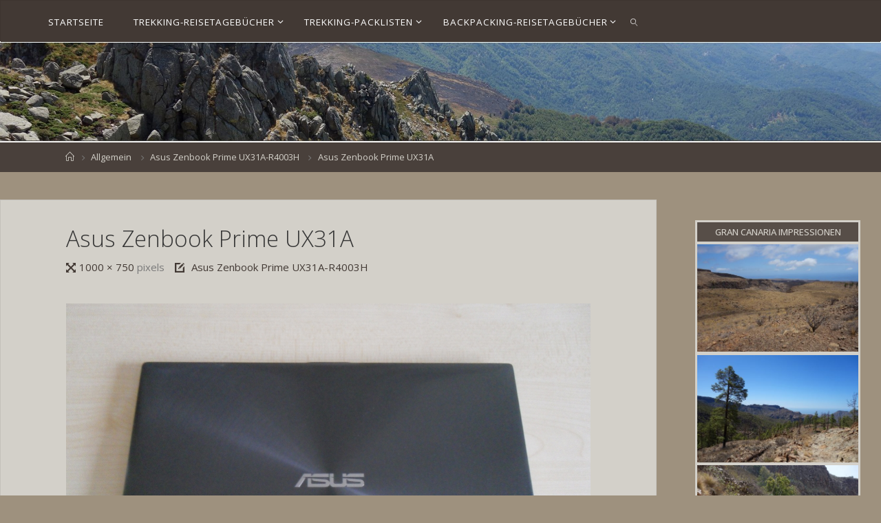

--- FILE ---
content_type: text/html; charset=UTF-8
request_url: https://svenbroeske.de/asus-zenbook-prime-ux31a-r4003h/attachment/262/
body_size: 9569
content:
<!DOCTYPE html><html lang="de"><head><meta name="viewport" content="width=device-width, user-scalable=yes, initial-scale=1.0"><meta http-equiv="X-UA-Compatible" content="IE=edge" /><meta charset="UTF-8"><link rel="profile" href="http://gmpg.org/xfn/11"><link rel="pingback" href="https://svenbroeske.de/xmlrpc.php"><meta name='robots' content='index, follow, max-image-preview:large, max-snippet:-1, max-video-preview:-1' /><link media="all" href="https://svenbroeske.de/wp-content/cache/autoptimize/css/autoptimize_b06775741adb04a55f4b147b8e7406d9.css" rel="stylesheet"><title>Asus Zenbook Prime UX31A</title><link rel="canonical" href="https://svenbroeske.de/asus-zenbook-prime-ux31a-r4003h/attachment/262/" /><meta property="og:locale" content="de_DE" /><meta property="og:type" content="article" /><meta property="og:title" content="Asus Zenbook Prime UX31A" /><meta property="og:url" content="https://svenbroeske.de/asus-zenbook-prime-ux31a-r4003h/attachment/262/" /><meta property="og:site_name" content="svenbroeske.de" /><meta property="og:image" content="https://svenbroeske.de/asus-zenbook-prime-ux31a-r4003h/attachment/262" /><meta property="og:image:width" content="1000" /><meta property="og:image:height" content="750" /><meta property="og:image:type" content="image/jpeg" /><meta name="twitter:card" content="summary_large_image" /> <script type="application/ld+json" class="yoast-schema-graph">{"@context":"https://schema.org","@graph":[{"@type":"WebPage","@id":"https://svenbroeske.de/asus-zenbook-prime-ux31a-r4003h/attachment/262/","url":"https://svenbroeske.de/asus-zenbook-prime-ux31a-r4003h/attachment/262/","name":"Asus Zenbook Prime UX31A","isPartOf":{"@id":"https://svenbroeske.de/#website"},"primaryImageOfPage":{"@id":"https://svenbroeske.de/asus-zenbook-prime-ux31a-r4003h/attachment/262/#primaryimage"},"image":{"@id":"https://svenbroeske.de/asus-zenbook-prime-ux31a-r4003h/attachment/262/#primaryimage"},"thumbnailUrl":"https://svenbroeske.de/wp-content/uploads/2013/04/SDC16374.jpg","datePublished":"2013-04-23T20:30:50+00:00","breadcrumb":{"@id":"https://svenbroeske.de/asus-zenbook-prime-ux31a-r4003h/attachment/262/#breadcrumb"},"inLanguage":"de","potentialAction":[{"@type":"ReadAction","target":["https://svenbroeske.de/asus-zenbook-prime-ux31a-r4003h/attachment/262/"]}]},{"@type":"ImageObject","inLanguage":"de","@id":"https://svenbroeske.de/asus-zenbook-prime-ux31a-r4003h/attachment/262/#primaryimage","url":"https://svenbroeske.de/wp-content/uploads/2013/04/SDC16374.jpg","contentUrl":"https://svenbroeske.de/wp-content/uploads/2013/04/SDC16374.jpg","width":1000,"height":750},{"@type":"BreadcrumbList","@id":"https://svenbroeske.de/asus-zenbook-prime-ux31a-r4003h/attachment/262/#breadcrumb","itemListElement":[{"@type":"ListItem","position":1,"name":"Startseite","item":"https://svenbroeske.de/"},{"@type":"ListItem","position":2,"name":"Asus Zenbook Prime UX31A-R4003H","item":"https://svenbroeske.de/asus-zenbook-prime-ux31a-r4003h/"},{"@type":"ListItem","position":3,"name":"Asus Zenbook Prime UX31A"}]},{"@type":"WebSite","@id":"https://svenbroeske.de/#website","url":"https://svenbroeske.de/","name":"svenbroeske.de","description":"Aus dem Leben eines Abenteurers","publisher":{"@id":"https://svenbroeske.de/#/schema/person/a37a25530b020c733a018accf59534bb"},"potentialAction":[{"@type":"SearchAction","target":{"@type":"EntryPoint","urlTemplate":"https://svenbroeske.de/?s={search_term_string}"},"query-input":{"@type":"PropertyValueSpecification","valueRequired":true,"valueName":"search_term_string"}}],"inLanguage":"de"},{"@type":["Person","Organization"],"@id":"https://svenbroeske.de/#/schema/person/a37a25530b020c733a018accf59534bb","name":"Sven Broeske","image":{"@type":"ImageObject","inLanguage":"de","@id":"https://svenbroeske.de/#/schema/person/image/","url":"https://svenbroeske.de/wp-content/uploads/2017/04/cropped-cropped-DSC09854.jpg","contentUrl":"https://svenbroeske.de/wp-content/uploads/2017/04/cropped-cropped-DSC09854.jpg","width":512,"height":470,"caption":"Sven Broeske"},"logo":{"@id":"https://svenbroeske.de/#/schema/person/image/"},"description":"Trekkingbegeisterter Blogger, der immer auf der Suche nach neuen Abenteuern ist. Solltest du zu bestimmten Themen Fragen oder Anmerkungen haben, dann sind diese in den Kommentaren herzlich willkommen."}]}</script> <link rel='dns-prefetch' href='//fonts.googleapis.com' /><link rel="alternate" type="application/rss+xml" title="svenbroeske.de &raquo; Feed" href="https://svenbroeske.de/feed/" /><link rel="alternate" type="application/rss+xml" title="svenbroeske.de &raquo; Kommentar-Feed" href="https://svenbroeske.de/comments/feed/" /><link rel="alternate" type="application/rss+xml" title="svenbroeske.de &raquo; Kommentar-Feed zu Asus Zenbook Prime UX31A" href="https://svenbroeske.de/asus-zenbook-prime-ux31a-r4003h/attachment/262/feed/" /><link rel='stylesheet' id='fluida-googlefonts-css' href='//fonts.googleapis.com/css?family=Open+Sans%3A%7COpen+Sans+Condensed%3A300%7COpen+Sans%3A100%2C200%2C300%2C400%2C500%2C600%2C700%2C800%2C900%7COpen+Sans+Condensed%3A700%2C300%7COpen+Sans%3A400%7COpen+Sans%3A700%7COpen+Sans%3A300&#038;ver=1.8.8' media='all' /> <script src="https://svenbroeske.de/wp-includes/js/jquery/jquery.min.js?ver=3.7.1" id="jquery-core-js"></script> <script src="https://svenbroeske.de/wp-includes/js/jquery/jquery-migrate.min.js?ver=3.4.1" id="jquery-migrate-js"></script> <script src="https://svenbroeske.de/wp-content/plugins/photo-gallery/js/jquery.sumoselect.min.js?ver=3.4.6" id="sumoselect-js"></script> <script src="https://svenbroeske.de/wp-content/plugins/photo-gallery/js/tocca.min.js?ver=2.0.9" id="bwg_mobile-js"></script> <script src="https://svenbroeske.de/wp-content/plugins/photo-gallery/js/jquery.mCustomScrollbar.concat.min.js?ver=3.1.5" id="mCustomScrollbar-js"></script> <script src="https://svenbroeske.de/wp-content/plugins/photo-gallery/js/jquery.fullscreen.min.js?ver=0.6.0" id="jquery-fullscreen-js"></script> <script id="bwg_frontend-js-extra">var bwg_objectsL10n = {"bwg_field_required":"Feld ist erforderlich.","bwg_mail_validation":"Dies ist keine g\u00fcltige E-Mail-Adresse.","bwg_search_result":"Es gibt keine Bilder, die deiner Suche entsprechen.","bwg_select_tag":"Select Tag","bwg_order_by":"Order By","bwg_search":"Suchen","bwg_show_ecommerce":"Show Ecommerce","bwg_hide_ecommerce":"Hide Ecommerce","bwg_show_comments":"Kommentare anzeigen","bwg_hide_comments":"Kommentare ausblenden","bwg_restore":"Wiederherstellen","bwg_maximize":"Maximieren","bwg_fullscreen":"Vollbild","bwg_exit_fullscreen":"Vollbild verlassen","bwg_search_tag":"SEARCH...","bwg_tag_no_match":"No tags found","bwg_all_tags_selected":"All tags selected","bwg_tags_selected":"tags selected","play":"Wiedergeben","pause":"Pause","is_pro":"","bwg_play":"Wiedergeben","bwg_pause":"Pause","bwg_hide_info":"Info ausblenden","bwg_show_info":"Info anzeigen","bwg_hide_rating":"Hide rating","bwg_show_rating":"Show rating","ok":"Ok","cancel":"Cancel","select_all":"Select all","lazy_load":"0","lazy_loader":"https:\/\/svenbroeske.de\/wp-content\/plugins\/photo-gallery\/images\/ajax_loader.png","front_ajax":"0","bwg_tag_see_all":"see all tags","bwg_tag_see_less":"see less tags"};</script> <script src="https://svenbroeske.de/wp-content/plugins/photo-gallery/js/scripts.min.js?ver=1.8.35" id="bwg_frontend-js"></script> <!--[if lt IE 9]> <script src="https://svenbroeske.de/wp-content/themes/fluida/resources/js/html5shiv.min.js?ver=1.8.8" id="fluida-html5shiv-js"></script> <![endif]--><link rel="https://api.w.org/" href="https://svenbroeske.de/wp-json/" /><link rel="alternate" title="JSON" type="application/json" href="https://svenbroeske.de/wp-json/wp/v2/media/262" /><link rel="EditURI" type="application/rsd+xml" title="RSD" href="https://svenbroeske.de/xmlrpc.php?rsd" /><meta name="generator" content="WordPress 6.8.3" /><link rel='shortlink' href='https://svenbroeske.de/?p=262' /><link rel="alternate" title="oEmbed (JSON)" type="application/json+oembed" href="https://svenbroeske.de/wp-json/oembed/1.0/embed?url=https%3A%2F%2Fsvenbroeske.de%2Fasus-zenbook-prime-ux31a-r4003h%2Fattachment%2F262%2F" /><link rel="alternate" title="oEmbed (XML)" type="text/xml+oembed" href="https://svenbroeske.de/wp-json/oembed/1.0/embed?url=https%3A%2F%2Fsvenbroeske.de%2Fasus-zenbook-prime-ux31a-r4003h%2Fattachment%2F262%2F&#038;format=xml" /><link rel="icon" href="https://svenbroeske.de/wp-content/uploads/2017/04/cropped-DSC09854-32x32.jpg" sizes="32x32" /><link rel="icon" href="https://svenbroeske.de/wp-content/uploads/2017/04/cropped-DSC09854-192x192.jpg" sizes="192x192" /><link rel="apple-touch-icon" href="https://svenbroeske.de/wp-content/uploads/2017/04/cropped-DSC09854-180x180.jpg" /><meta name="msapplication-TileImage" content="https://svenbroeske.de/wp-content/uploads/2017/04/cropped-DSC09854-270x270.jpg" /> <!--noptimize--><script type='text/javascript' src='https://svenbroeske.de/wp-content/plugins/wp-spamshield/js/jscripts.php'></script><!--/noptimize-->   <script type="text/javascript">var _paq = _paq || [];
  _paq.push(["setDomains", ["*.svenbroeske.de"]]);
  _paq.push(['trackPageView']);
  _paq.push(['enableLinkTracking']);
  (function() {
    var u="//piwik.kompex-online.com/";
    _paq.push(['setTrackerUrl', u+'piwik.php']);
    _paq.push(['setSiteId', '4']);
    var d=document, g=d.createElement('script'), s=d.getElementsByTagName('script')[0];
    g.type='text/javascript'; g.async=true; g.defer=true; g.src=u+'piwik.js'; s.parentNode.insertBefore(g,s);
  })();</script> <noscript><p><img src="//piwik.kompex-online.com/piwik.php?idsite=4" style="border:0;" alt="" /></p></noscript></head><body class="attachment wp-singular attachment-template-default single single-attachment postid-262 attachmentid-262 attachment-jpeg wp-custom-logo wp-embed-responsive wp-theme-fluida fluida-image-three fluida-caption-two fluida-totop-normal fluida-bordered-table fluida-menu-left fluida-responsive-headerimage fluida-cropped-featured fluida-magazine-two fluida-magazine-layout fluida-comment-placeholder fluida-comment-date-published fluida-elementborder fluida-elementshadow fluida-normalizedtags fluida-article-animation-fade" itemscope itemtype="http://schema.org/WebPage"> <a class="skip-link screen-reader-text" href="#main" title="Skip to content"> Skip to content </a><div id="site-wrapper"><header id="masthead" class="cryout"  itemscope itemtype="http://schema.org/WPHeader"><div id="site-header-main"><div id="site-header-main-inside"><nav id="mobile-menu"><div><ul id="mobile-nav" class=""><li id="menu-item-1978" class="menu-item menu-item-type-custom menu-item-object-custom menu-item-home menu-item-1978"><a href="https://svenbroeske.de/"><span>Startseite</span></a></li><li id="menu-item-3455" class="menu-item menu-item-type-post_type menu-item-object-page menu-item-has-children menu-item-3455"><a href="https://svenbroeske.de/reisetagebuecher/"><span>Trekking-Reisetagebücher</span></a><ul class="sub-menu"><li id="menu-item-3016" class="menu-item menu-item-type-post_type menu-item-object-page menu-item-3016"><a href="https://svenbroeske.de/reisetagebuecher/nepal-annapurna-circuit-2016/"><span>Nepal – Annapurna Circuit (2016)</span></a></li><li id="menu-item-3138" class="menu-item menu-item-type-post_type menu-item-object-page menu-item-3138"><a href="https://svenbroeske.de/reisetagebuecher/madeira-west-to-east-trek-2017/"><span>Madeira – West to East Trek (2017)</span></a></li><li id="menu-item-4038" class="menu-item menu-item-type-post_type menu-item-object-page menu-item-4038"><a href="https://svenbroeske.de/reisetagebuecher/deutschland-oderlandweg-2017/"><span>Deutschland – Oderlandweg (2017)</span></a></li><li id="menu-item-4304" class="menu-item menu-item-type-post_type menu-item-object-page menu-item-4304"><a href="https://svenbroeske.de/reisetagebuecher/korsika-gr20-2017/"><span>Korsika – GR20 (2017)</span></a></li><li id="menu-item-5228" class="menu-item menu-item-type-post_type menu-item-object-page menu-item-5228"><a href="https://svenbroeske.de/reisetagebuecher/deutschland-harzer-hexen-stieg-2018/"><span>Deutschland – Harzer-Hexen-Stieg (2018)</span></a></li><li id="menu-item-6019" class="menu-item menu-item-type-post_type menu-item-object-page menu-item-6019"><a href="https://svenbroeske.de/reisetagebuecher/schweden-suedlicher-kungsleden-2019/"><span>Schweden – Südlicher Kungsleden (2019/2021)</span></a></li><li id="menu-item-6402" class="menu-item menu-item-type-post_type menu-item-object-page menu-item-6402"><a href="https://svenbroeske.de/reisetagebuecher/deutschland-forststeig-elbsandstein/"><span>Deutschland – Forststeig Elbsandstein (2020)</span></a></li><li id="menu-item-7020" class="menu-item menu-item-type-post_type menu-item-object-page menu-item-7020"><a href="https://svenbroeske.de/gran-canaria-north-to-south-trek-2022/"><span>Gran Canaria – North to South Trek (2022)</span></a></li><li id="menu-item-7903" class="menu-item menu-item-type-post_type menu-item-object-page menu-item-7903"><a href="https://svenbroeske.de/reisetagebuecher/italien-dolomiten-hoehenweg-6-2024/"><span>Italien – Dolomiten-Höhenweg 6 (2024)</span></a></li></ul></li><li id="menu-item-3661" class="menu-item menu-item-type-post_type menu-item-object-page menu-item-has-children menu-item-3661"><a href="https://svenbroeske.de/trekkingausruestung/"><span>Trekking-Packlisten</span></a><ul class="sub-menu"><li id="menu-item-3656" class="menu-item menu-item-type-post_type menu-item-object-page menu-item-3656"><a href="https://svenbroeske.de/trekkingausruestung/uebersicht-trekkingausruestung/"><span>Übersicht Trekkingausrüstung</span></a></li><li id="menu-item-3451" class="menu-item menu-item-type-post_type menu-item-object-page menu-item-3451"><a href="https://svenbroeske.de/trekkingausruestung/nepal-packliste-annapurna-circuit-2016/"><span>Nepal Packliste – Annapurna Circuit (2016)</span></a></li><li id="menu-item-3450" class="menu-item menu-item-type-post_type menu-item-object-page menu-item-3450"><a href="https://svenbroeske.de/trekkingausruestung/madeira-packliste-trekking/"><span>Madeira Packliste – West to East Trek (2017)</span></a></li><li id="menu-item-4970" class="menu-item menu-item-type-post_type menu-item-object-page menu-item-4970"><a href="https://svenbroeske.de/trekkingausruestung/korsika-packliste-gr20-2017/"><span>Korsika Packliste – GR20 (2017)</span></a></li></ul></li><li id="menu-item-6392" class="menu-item menu-item-type-post_type menu-item-object-page menu-item-has-children menu-item-6392"><a href="https://svenbroeske.de/backpacking-reisetagebuecher/"><span>Backpacking-Reisetagebücher</span></a><ul class="sub-menu"><li id="menu-item-3094" class="menu-item menu-item-type-post_type menu-item-object-page menu-item-3094"><a href="https://svenbroeske.de/backpacking-reisetagebuecher/japan-quer-durchs-land-2013/"><span>Japan – Quer durchs Land (2013)</span></a></li><li id="menu-item-3030" class="menu-item menu-item-type-post_type menu-item-object-page menu-item-3030"><a href="https://svenbroeske.de/backpacking-reisetagebuecher/japan-quer-durchs-land-2015/"><span>Japan – Quer durchs Land (2015)</span></a></li><li id="menu-item-5704" class="menu-item menu-item-type-post_type menu-item-object-page menu-item-5704"><a href="https://svenbroeske.de/backpacking-reisetagebuecher/japan-shikoku-chubu-kanto-2018/"><span>Japan – Shikoku, Chūbu, Kantō (2018)</span></a></li><li id="menu-item-7031" class="menu-item menu-item-type-post_type menu-item-object-page menu-item-7031"><a href="https://svenbroeske.de/backpacking-reisetagebuecher/japan-tohoku-kanto-2023/"><span>Japan – Tōhoku, Kantō (2023)</span></a></li></ul></li><li class='menu-main-search menu-search-animated'> <a role='link' href><i class='search-icon'></i><span class='screen-reader-text'>Search</span></a><form role="search" method="get" class="searchform" action="https://svenbroeske.de/"> <label> <span class="screen-reader-text">Search for:</span> <input type="search" class="s" placeholder="Search" value="" name="s" /> </label> <button type="submit" class="searchsubmit"><span class="screen-reader-text">Search</span><i class="blicon-magnifier"></i></button></form></li></ul></div> <button id="nav-cancel"><i class="blicon-cross3"></i></button></nav><div id="branding"><div id="site-text"><div itemprop="headline" id="site-title"><span> <a href="https://svenbroeske.de/" title="Aus dem Leben eines Abenteurers" rel="home">svenbroeske.de</a> </span></div><span id="site-description"  itemprop="description" >Aus dem Leben eines Abenteurers</span></div></div> <a id="nav-toggle" href="#"><span>&nbsp;</span></a><nav id="access" role="navigation"  aria-label="Primary Menu"  itemscope itemtype="http://schema.org/SiteNavigationElement"><div><ul id="prime_nav" class=""><li class="menu-item menu-item-type-custom menu-item-object-custom menu-item-home menu-item-1978"><a href="https://svenbroeske.de/"><span>Startseite</span></a></li><li class="menu-item menu-item-type-post_type menu-item-object-page menu-item-has-children menu-item-3455"><a href="https://svenbroeske.de/reisetagebuecher/"><span>Trekking-Reisetagebücher</span></a><ul class="sub-menu"><li class="menu-item menu-item-type-post_type menu-item-object-page menu-item-3016"><a href="https://svenbroeske.de/reisetagebuecher/nepal-annapurna-circuit-2016/"><span>Nepal – Annapurna Circuit (2016)</span></a></li><li class="menu-item menu-item-type-post_type menu-item-object-page menu-item-3138"><a href="https://svenbroeske.de/reisetagebuecher/madeira-west-to-east-trek-2017/"><span>Madeira – West to East Trek (2017)</span></a></li><li class="menu-item menu-item-type-post_type menu-item-object-page menu-item-4038"><a href="https://svenbroeske.de/reisetagebuecher/deutschland-oderlandweg-2017/"><span>Deutschland – Oderlandweg (2017)</span></a></li><li class="menu-item menu-item-type-post_type menu-item-object-page menu-item-4304"><a href="https://svenbroeske.de/reisetagebuecher/korsika-gr20-2017/"><span>Korsika – GR20 (2017)</span></a></li><li class="menu-item menu-item-type-post_type menu-item-object-page menu-item-5228"><a href="https://svenbroeske.de/reisetagebuecher/deutschland-harzer-hexen-stieg-2018/"><span>Deutschland – Harzer-Hexen-Stieg (2018)</span></a></li><li class="menu-item menu-item-type-post_type menu-item-object-page menu-item-6019"><a href="https://svenbroeske.de/reisetagebuecher/schweden-suedlicher-kungsleden-2019/"><span>Schweden – Südlicher Kungsleden (2019/2021)</span></a></li><li class="menu-item menu-item-type-post_type menu-item-object-page menu-item-6402"><a href="https://svenbroeske.de/reisetagebuecher/deutschland-forststeig-elbsandstein/"><span>Deutschland – Forststeig Elbsandstein (2020)</span></a></li><li class="menu-item menu-item-type-post_type menu-item-object-page menu-item-7020"><a href="https://svenbroeske.de/gran-canaria-north-to-south-trek-2022/"><span>Gran Canaria – North to South Trek (2022)</span></a></li><li class="menu-item menu-item-type-post_type menu-item-object-page menu-item-7903"><a href="https://svenbroeske.de/reisetagebuecher/italien-dolomiten-hoehenweg-6-2024/"><span>Italien – Dolomiten-Höhenweg 6 (2024)</span></a></li></ul></li><li class="menu-item menu-item-type-post_type menu-item-object-page menu-item-has-children menu-item-3661"><a href="https://svenbroeske.de/trekkingausruestung/"><span>Trekking-Packlisten</span></a><ul class="sub-menu"><li class="menu-item menu-item-type-post_type menu-item-object-page menu-item-3656"><a href="https://svenbroeske.de/trekkingausruestung/uebersicht-trekkingausruestung/"><span>Übersicht Trekkingausrüstung</span></a></li><li class="menu-item menu-item-type-post_type menu-item-object-page menu-item-3451"><a href="https://svenbroeske.de/trekkingausruestung/nepal-packliste-annapurna-circuit-2016/"><span>Nepal Packliste – Annapurna Circuit (2016)</span></a></li><li class="menu-item menu-item-type-post_type menu-item-object-page menu-item-3450"><a href="https://svenbroeske.de/trekkingausruestung/madeira-packliste-trekking/"><span>Madeira Packliste – West to East Trek (2017)</span></a></li><li class="menu-item menu-item-type-post_type menu-item-object-page menu-item-4970"><a href="https://svenbroeske.de/trekkingausruestung/korsika-packliste-gr20-2017/"><span>Korsika Packliste – GR20 (2017)</span></a></li></ul></li><li class="menu-item menu-item-type-post_type menu-item-object-page menu-item-has-children menu-item-6392"><a href="https://svenbroeske.de/backpacking-reisetagebuecher/"><span>Backpacking-Reisetagebücher</span></a><ul class="sub-menu"><li class="menu-item menu-item-type-post_type menu-item-object-page menu-item-3094"><a href="https://svenbroeske.de/backpacking-reisetagebuecher/japan-quer-durchs-land-2013/"><span>Japan – Quer durchs Land (2013)</span></a></li><li class="menu-item menu-item-type-post_type menu-item-object-page menu-item-3030"><a href="https://svenbroeske.de/backpacking-reisetagebuecher/japan-quer-durchs-land-2015/"><span>Japan – Quer durchs Land (2015)</span></a></li><li class="menu-item menu-item-type-post_type menu-item-object-page menu-item-5704"><a href="https://svenbroeske.de/backpacking-reisetagebuecher/japan-shikoku-chubu-kanto-2018/"><span>Japan – Shikoku, Chūbu, Kantō (2018)</span></a></li><li class="menu-item menu-item-type-post_type menu-item-object-page menu-item-7031"><a href="https://svenbroeske.de/backpacking-reisetagebuecher/japan-tohoku-kanto-2023/"><span>Japan – Tōhoku, Kantō (2023)</span></a></li></ul></li><li class='menu-main-search menu-search-animated'> <a role='link' href><i class='search-icon'></i><span class='screen-reader-text'>Search</span></a><form role="search" method="get" class="searchform" action="https://svenbroeske.de/"> <label> <span class="screen-reader-text">Search for:</span> <input type="search" class="s" placeholder="Search" value="" name="s" /> </label> <button type="submit" class="searchsubmit"><span class="screen-reader-text">Search</span><i class="blicon-magnifier"></i></button></form></li></ul></div></nav></div></div><div id="header-image-main"><div id="header-image-main-inside"><div class="header-image"  style="background-image: url(https://svenbroeske.de/wp-content/uploads/2017/05/cropped-DSC05694.jpg)" ></div> <img class="header-image" alt="Asus Zenbook Prime UX31A" src="https://svenbroeske.de/wp-content/uploads/2017/05/cropped-DSC05694.jpg" /></div></div></header><div id="breadcrumbs-container" class="cryout two-columns-right"><div id="breadcrumbs-container-inside"><div id="breadcrumbs"><nav id="breadcrumbs-nav"><a href="https://svenbroeske.de" title="Home"><i class="blicon-home2"></i><span class="screen-reader-text">Home</span></a><i class="icon-angle-right"></i> <a href="https://svenbroeske.de/category/allgemein/">Allgemein</a> <i class="icon-angle-right"></i> <a href="https://svenbroeske.de/asus-zenbook-prime-ux31a-r4003h/">Asus Zenbook Prime UX31A-R4003H</a> <i class="icon-angle-right"></i> <span class="current">Asus Zenbook Prime UX31A</span></nav></div></div></div><div id="content" class="cryout"><div id="container" class="single-attachment two-columns-right"><main id="main" class="main"><article id="post-262" class="post post-262 attachment type-attachment status-inherit hentry"><div class="article-inner"><header><h1 class="entry-title"  itemprop="headline">Asus Zenbook Prime UX31A</h1><div class="entry-meta"> <span class="full-size-link"><span class="screen-reader-text">Full size </span><i class="icon-resize-full-alt icon-metas" title="Full size"></i><a href="https://svenbroeske.de/wp-content/uploads/2013/04/SDC16374.jpg">1000 &times; 750 </a>pixels</span> <span class="published-in"> <i class="icon-edit-alt icon-metas" title="Published in"></i> <a href="https://svenbroeske.de/asus-zenbook-prime-ux31a-r4003h/"> Asus Zenbook Prime UX31A-R4003H </a> </span></div></header><div class="entry-content"  itemprop="articleBody"><div class="entry-attachment"> <img width="794" height="596" src="https://svenbroeske.de/wp-content/uploads/2013/04/SDC16374.jpg" class="attachment-large size-large" alt="" decoding="async" fetchpriority="high" srcset="https://svenbroeske.de/wp-content/uploads/2013/04/SDC16374.jpg 1000w, https://svenbroeske.de/wp-content/uploads/2013/04/SDC16374-300x225.jpg 300w, https://svenbroeske.de/wp-content/uploads/2013/04/SDC16374-400x300.jpg 400w" sizes="(max-width: 794px) 100vw, 794px" /><br></div></div><div id="nav-below" class="navigation image-navigation"><div class="nav-previous"><a href='https://svenbroeske.de/asus-zenbook-prime-ux31a-r4003h/attachment/261/'><i class="icon-angle-left"></i>Previous image</a></div><div class="nav-next"><a href='https://svenbroeske.de/asus-zenbook-prime-ux31a-r4003h/attachment/263/'>Next image<i class="icon-angle-right"></i></a></div></div><footer class="entry-meta"></footer><section id="comments"><div id="respond" class="comment-respond"><h3 id="reply-title" class="comment-reply-title">Schreibe einen Kommentar <small><a rel="nofollow" id="cancel-comment-reply-link" href="/asus-zenbook-prime-ux31a-r4003h/attachment/262/#respond" style="display:none;">Antwort abbrechen</a></small></h3><form action="https://svenbroeske.de/wp-comments-post.php" method="post" id="commentform" class="comment-form"><p class="comment-notes"><span id="email-notes">Deine E-Mail-Adresse wird nicht veröffentlicht.</span> <span class="required-field-message">Erforderliche Felder sind mit <span class="required">*</span> markiert</span></p><p class="comment-form-comment"><label for="comment">Comment</label><textarea placeholder="Comment" id="comment" name="comment" cols="45" rows="8" aria-required="true"></textarea></p><p class="comment-form-author"><label for="author">Name<span class="required">*</span></label> <input id="author" placeholder="Name*" name="author" type="text" value="" size="30" maxlength="245" aria-required='true' /></p><p class="comment-form-email"><label for="email">Email<span class="required">*</span></label> <input id="email" placeholder="Email*" name="email" type="email" value="" size="30"  maxlength="100" aria-describedby="email-notes" aria-required='true' /></p><p class="comment-form-url"><label for="url">Website</label><input id="url" placeholder="Website" name="url" type="url" value="" size="30"  maxlength="200" /></p><p class="comment-form-cookies-consent"><label for="wp-comment-cookies-consent"><input id="wp-comment-cookies-consent" name="wp-comment-cookies-consent" type="checkbox" value="yes" />Save my name, email, and site URL in my browser for next time I post a comment.</label></p><p class="form-submit"><input name="submit" type="submit" id="submit" class="submit" value="Kommentar abschicken" /> <input type='hidden' name='comment_post_ID' value='262' id='comment_post_ID' /> <input type='hidden' name='comment_parent' id='comment_parent' value='0' /></p> <noscript><input type="hidden" name="JS04X7" value="NS1" /></noscript> <noscript><p><strong>Derzeit hast du JavaScript deaktiviert. Um Kommentare zu schreiben, stelle bitte sicher, dass JavaScript und Cookies aktiviert sind, und lade Sie die Seite neu.</strong> <a href="http://enable-javascript.com/" rel="nofollow external" >Klicke hier für eine Anleitung die dir zeigt, wie du JavaScript in deinem Browser aktivierst.</a></p></noscript></form></div></section></div></article></main><aside id="secondary" class="widget-area sidey"  itemscope itemtype="http://schema.org/WPSideBar"><section id="recent-posts-widget-with-thumbnails-7" class="widget widget-container recent-posts-widget-with-thumbnails"><div id="rpwwt-recent-posts-widget-with-thumbnails-7" class="rpwwt-widget"><h2 class="widget-title"><span>Gran Canaria Impressionen</span></h2><ul><li><a href="https://svenbroeske.de/tag-4-soria-playa-del-cura/"><img width="450" height="300" src="//svenbroeske.de/wp-content/plugins/a3-lazy-load/assets/images/lazy_placeholder.gif" data-lazy-type="image" data-src="https://svenbroeske.de/wp-content/uploads/2023/04/DSC02724-570x380.jpg" class="lazy lazy-hidden attachment-fluida-featured size-fluida-featured wp-post-image" alt="Steppe wohin das Auge blickt" decoding="async" loading="lazy" srcset="" data-srcset="https://svenbroeske.de/wp-content/uploads/2023/04/DSC02724-570x380.jpg 570w, https://svenbroeske.de/wp-content/uploads/2023/04/DSC02724-300x200.jpg 300w, https://svenbroeske.de/wp-content/uploads/2023/04/DSC02724-768x512.jpg 768w, https://svenbroeske.de/wp-content/uploads/2023/04/DSC02724-487x325.jpg 487w, https://svenbroeske.de/wp-content/uploads/2023/04/DSC02724.jpg 1001w" sizes="auto, (max-width: 450px) 100vw, 450px" /><noscript><img width="450" height="300" src="//svenbroeske.de/wp-content/plugins/a3-lazy-load/assets/images/lazy_placeholder.gif" data-lazy-type="image" data-src="https://svenbroeske.de/wp-content/uploads/2023/04/DSC02724-570x380.jpg" class="lazy lazy-hidden attachment-fluida-featured size-fluida-featured wp-post-image" alt="Steppe wohin das Auge blickt" decoding="async" loading="lazy" srcset="" data-srcset="https://svenbroeske.de/wp-content/uploads/2023/04/DSC02724-570x380.jpg 570w, https://svenbroeske.de/wp-content/uploads/2023/04/DSC02724-300x200.jpg 300w, https://svenbroeske.de/wp-content/uploads/2023/04/DSC02724-768x512.jpg 768w, https://svenbroeske.de/wp-content/uploads/2023/04/DSC02724-487x325.jpg 487w, https://svenbroeske.de/wp-content/uploads/2023/04/DSC02724.jpg 1001w" sizes="auto, (max-width: 450px) 100vw, 450px" /><noscript><img width="450" height="300" src="https://svenbroeske.de/wp-content/uploads/2023/04/DSC02724-570x380.jpg" class="attachment-fluida-featured size-fluida-featured wp-post-image" alt="Steppe wohin das Auge blickt" decoding="async" loading="lazy" srcset="https://svenbroeske.de/wp-content/uploads/2023/04/DSC02724-570x380.jpg 570w, https://svenbroeske.de/wp-content/uploads/2023/04/DSC02724-300x200.jpg 300w, https://svenbroeske.de/wp-content/uploads/2023/04/DSC02724-768x512.jpg 768w, https://svenbroeske.de/wp-content/uploads/2023/04/DSC02724-487x325.jpg 487w, https://svenbroeske.de/wp-content/uploads/2023/04/DSC02724.jpg 1001w" sizes="auto, (max-width: 450px) 100vw, 450px" /></noscript></noscript></a></li><li><a href="https://svenbroeske.de/trekking-auf-gran-canaria-planung/"><img width="450" height="300" src="//svenbroeske.de/wp-content/plugins/a3-lazy-load/assets/images/lazy_placeholder.gif" data-lazy-type="image" data-src="https://svenbroeske.de/wp-content/uploads/2022/09/DSC02584-570x380.jpg" class="lazy lazy-hidden attachment-fluida-featured size-fluida-featured wp-post-image" alt="" decoding="async" loading="lazy" srcset="" data-srcset="https://svenbroeske.de/wp-content/uploads/2022/09/DSC02584-570x380.jpg 570w, https://svenbroeske.de/wp-content/uploads/2022/09/DSC02584-300x200.jpg 300w, https://svenbroeske.de/wp-content/uploads/2022/09/DSC02584-768x512.jpg 768w, https://svenbroeske.de/wp-content/uploads/2022/09/DSC02584-487x325.jpg 487w, https://svenbroeske.de/wp-content/uploads/2022/09/DSC02584.jpg 1001w" sizes="auto, (max-width: 450px) 100vw, 450px" /><noscript><img width="450" height="300" src="//svenbroeske.de/wp-content/plugins/a3-lazy-load/assets/images/lazy_placeholder.gif" data-lazy-type="image" data-src="https://svenbroeske.de/wp-content/uploads/2022/09/DSC02584-570x380.jpg" class="lazy lazy-hidden attachment-fluida-featured size-fluida-featured wp-post-image" alt="" decoding="async" loading="lazy" srcset="" data-srcset="https://svenbroeske.de/wp-content/uploads/2022/09/DSC02584-570x380.jpg 570w, https://svenbroeske.de/wp-content/uploads/2022/09/DSC02584-300x200.jpg 300w, https://svenbroeske.de/wp-content/uploads/2022/09/DSC02584-768x512.jpg 768w, https://svenbroeske.de/wp-content/uploads/2022/09/DSC02584-487x325.jpg 487w, https://svenbroeske.de/wp-content/uploads/2022/09/DSC02584.jpg 1001w" sizes="auto, (max-width: 450px) 100vw, 450px" /><noscript><img width="450" height="300" src="https://svenbroeske.de/wp-content/uploads/2022/09/DSC02584-570x380.jpg" class="attachment-fluida-featured size-fluida-featured wp-post-image" alt="" decoding="async" loading="lazy" srcset="https://svenbroeske.de/wp-content/uploads/2022/09/DSC02584-570x380.jpg 570w, https://svenbroeske.de/wp-content/uploads/2022/09/DSC02584-300x200.jpg 300w, https://svenbroeske.de/wp-content/uploads/2022/09/DSC02584-768x512.jpg 768w, https://svenbroeske.de/wp-content/uploads/2022/09/DSC02584-487x325.jpg 487w, https://svenbroeske.de/wp-content/uploads/2022/09/DSC02584.jpg 1001w" sizes="auto, (max-width: 450px) 100vw, 450px" /></noscript></noscript></a></li><li><a href="https://svenbroeske.de/tag-1-santa-maria-de-guia-cruz-del-cabezo/"><img width="450" height="300" src="//svenbroeske.de/wp-content/plugins/a3-lazy-load/assets/images/lazy_placeholder.gif" data-lazy-type="image" data-src="https://svenbroeske.de/wp-content/uploads/2022/11/DSC02147-570x380.jpg" class="lazy lazy-hidden attachment-fluida-featured size-fluida-featured wp-post-image" alt="Natur auf Gran Canaria" decoding="async" loading="lazy" srcset="" data-srcset="https://svenbroeske.de/wp-content/uploads/2022/11/DSC02147-570x380.jpg 570w, https://svenbroeske.de/wp-content/uploads/2022/11/DSC02147-300x200.jpg 300w, https://svenbroeske.de/wp-content/uploads/2022/11/DSC02147-768x512.jpg 768w, https://svenbroeske.de/wp-content/uploads/2022/11/DSC02147-487x325.jpg 487w, https://svenbroeske.de/wp-content/uploads/2022/11/DSC02147.jpg 1001w" sizes="auto, (max-width: 450px) 100vw, 450px" /><noscript><img width="450" height="300" src="//svenbroeske.de/wp-content/plugins/a3-lazy-load/assets/images/lazy_placeholder.gif" data-lazy-type="image" data-src="https://svenbroeske.de/wp-content/uploads/2022/11/DSC02147-570x380.jpg" class="lazy lazy-hidden attachment-fluida-featured size-fluida-featured wp-post-image" alt="Natur auf Gran Canaria" decoding="async" loading="lazy" srcset="" data-srcset="https://svenbroeske.de/wp-content/uploads/2022/11/DSC02147-570x380.jpg 570w, https://svenbroeske.de/wp-content/uploads/2022/11/DSC02147-300x200.jpg 300w, https://svenbroeske.de/wp-content/uploads/2022/11/DSC02147-768x512.jpg 768w, https://svenbroeske.de/wp-content/uploads/2022/11/DSC02147-487x325.jpg 487w, https://svenbroeske.de/wp-content/uploads/2022/11/DSC02147.jpg 1001w" sizes="auto, (max-width: 450px) 100vw, 450px" /><noscript><img width="450" height="300" src="https://svenbroeske.de/wp-content/uploads/2022/11/DSC02147-570x380.jpg" class="attachment-fluida-featured size-fluida-featured wp-post-image" alt="Natur auf Gran Canaria" decoding="async" loading="lazy" srcset="https://svenbroeske.de/wp-content/uploads/2022/11/DSC02147-570x380.jpg 570w, https://svenbroeske.de/wp-content/uploads/2022/11/DSC02147-300x200.jpg 300w, https://svenbroeske.de/wp-content/uploads/2022/11/DSC02147-768x512.jpg 768w, https://svenbroeske.de/wp-content/uploads/2022/11/DSC02147-487x325.jpg 487w, https://svenbroeske.de/wp-content/uploads/2022/11/DSC02147.jpg 1001w" sizes="auto, (max-width: 450px) 100vw, 450px" /></noscript></noscript></a></li><li><a href="https://svenbroeske.de/tag-2-cruz-del-cabezo-degollada-de-la-goleta/"><img width="450" height="300" src="//svenbroeske.de/wp-content/plugins/a3-lazy-load/assets/images/lazy_placeholder.gif" data-lazy-type="image" data-src="https://svenbroeske.de/wp-content/uploads/2023/01/DSC02276-570x380.jpg" class="lazy lazy-hidden attachment-fluida-featured size-fluida-featured wp-post-image" alt="Kanarische Kiefern" decoding="async" loading="lazy" srcset="" data-srcset="https://svenbroeske.de/wp-content/uploads/2023/01/DSC02276-570x380.jpg 570w, https://svenbroeske.de/wp-content/uploads/2023/01/DSC02276-300x200.jpg 300w, https://svenbroeske.de/wp-content/uploads/2023/01/DSC02276-768x512.jpg 768w, https://svenbroeske.de/wp-content/uploads/2023/01/DSC02276-487x325.jpg 487w, https://svenbroeske.de/wp-content/uploads/2023/01/DSC02276.jpg 1001w" sizes="auto, (max-width: 450px) 100vw, 450px" /><noscript><img width="450" height="300" src="//svenbroeske.de/wp-content/plugins/a3-lazy-load/assets/images/lazy_placeholder.gif" data-lazy-type="image" data-src="https://svenbroeske.de/wp-content/uploads/2023/01/DSC02276-570x380.jpg" class="lazy lazy-hidden attachment-fluida-featured size-fluida-featured wp-post-image" alt="Kanarische Kiefern" decoding="async" loading="lazy" srcset="" data-srcset="https://svenbroeske.de/wp-content/uploads/2023/01/DSC02276-570x380.jpg 570w, https://svenbroeske.de/wp-content/uploads/2023/01/DSC02276-300x200.jpg 300w, https://svenbroeske.de/wp-content/uploads/2023/01/DSC02276-768x512.jpg 768w, https://svenbroeske.de/wp-content/uploads/2023/01/DSC02276-487x325.jpg 487w, https://svenbroeske.de/wp-content/uploads/2023/01/DSC02276.jpg 1001w" sizes="auto, (max-width: 450px) 100vw, 450px" /><noscript><img width="450" height="300" src="https://svenbroeske.de/wp-content/uploads/2023/01/DSC02276-570x380.jpg" class="attachment-fluida-featured size-fluida-featured wp-post-image" alt="Kanarische Kiefern" decoding="async" loading="lazy" srcset="https://svenbroeske.de/wp-content/uploads/2023/01/DSC02276-570x380.jpg 570w, https://svenbroeske.de/wp-content/uploads/2023/01/DSC02276-300x200.jpg 300w, https://svenbroeske.de/wp-content/uploads/2023/01/DSC02276-768x512.jpg 768w, https://svenbroeske.de/wp-content/uploads/2023/01/DSC02276-487x325.jpg 487w, https://svenbroeske.de/wp-content/uploads/2023/01/DSC02276.jpg 1001w" sizes="auto, (max-width: 450px) 100vw, 450px" /></noscript></noscript></a></li><li><a href="https://svenbroeske.de/tag-3-degollada-de-la-goleta-soria/"><img width="450" height="300" src="//svenbroeske.de/wp-content/plugins/a3-lazy-load/assets/images/lazy_placeholder.gif" data-lazy-type="image" data-src="https://svenbroeske.de/wp-content/uploads/2023/03/DSC02619-570x380.jpg" class="lazy lazy-hidden attachment-fluida-featured size-fluida-featured wp-post-image" alt="Steppe" decoding="async" loading="lazy" srcset="" data-srcset="https://svenbroeske.de/wp-content/uploads/2023/03/DSC02619-570x380.jpg 570w, https://svenbroeske.de/wp-content/uploads/2023/03/DSC02619-300x200.jpg 300w, https://svenbroeske.de/wp-content/uploads/2023/03/DSC02619-768x512.jpg 768w, https://svenbroeske.de/wp-content/uploads/2023/03/DSC02619-487x325.jpg 487w, https://svenbroeske.de/wp-content/uploads/2023/03/DSC02619.jpg 1001w" sizes="auto, (max-width: 450px) 100vw, 450px" /><noscript><img width="450" height="300" src="//svenbroeske.de/wp-content/plugins/a3-lazy-load/assets/images/lazy_placeholder.gif" data-lazy-type="image" data-src="https://svenbroeske.de/wp-content/uploads/2023/03/DSC02619-570x380.jpg" class="lazy lazy-hidden attachment-fluida-featured size-fluida-featured wp-post-image" alt="Steppe" decoding="async" loading="lazy" srcset="" data-srcset="https://svenbroeske.de/wp-content/uploads/2023/03/DSC02619-570x380.jpg 570w, https://svenbroeske.de/wp-content/uploads/2023/03/DSC02619-300x200.jpg 300w, https://svenbroeske.de/wp-content/uploads/2023/03/DSC02619-768x512.jpg 768w, https://svenbroeske.de/wp-content/uploads/2023/03/DSC02619-487x325.jpg 487w, https://svenbroeske.de/wp-content/uploads/2023/03/DSC02619.jpg 1001w" sizes="auto, (max-width: 450px) 100vw, 450px" /><noscript><img width="450" height="300" src="https://svenbroeske.de/wp-content/uploads/2023/03/DSC02619-570x380.jpg" class="attachment-fluida-featured size-fluida-featured wp-post-image" alt="Steppe" decoding="async" loading="lazy" srcset="https://svenbroeske.de/wp-content/uploads/2023/03/DSC02619-570x380.jpg 570w, https://svenbroeske.de/wp-content/uploads/2023/03/DSC02619-300x200.jpg 300w, https://svenbroeske.de/wp-content/uploads/2023/03/DSC02619-768x512.jpg 768w, https://svenbroeske.de/wp-content/uploads/2023/03/DSC02619-487x325.jpg 487w, https://svenbroeske.de/wp-content/uploads/2023/03/DSC02619.jpg 1001w" sizes="auto, (max-width: 450px) 100vw, 450px" /></noscript></noscript></a></li></ul></div></section></aside></div><aside id="colophon"  itemscope itemtype="http://schema.org/WPSideBar"><div id="colophon-inside" class="footer-three footer-center"><section id="recent-comments-7" class="widget widget-container widget_recent_comments"><div class="widget footer-widget-inside"><h2 class="widget-title"><span>Neueste Kommentare</span></h2><ul id="recentcomments"><li class="recentcomments"><span class="comment-author-link">Sven Broeske</span> bei <a href="https://svenbroeske.de/tag-5-rifugio-giaf-casera-laghet-de-sora/#comment-609">Tag 5: Rifugio Giaf – Casera Laghet de Sora</a></li><li class="recentcomments"><span class="comment-author-link">Ben</span> bei <a href="https://svenbroeske.de/tag-5-rifugio-giaf-casera-laghet-de-sora/#comment-608">Tag 5: Rifugio Giaf – Casera Laghet de Sora</a></li><li class="recentcomments"><span class="comment-author-link">Henning Emmrich</span> bei <a href="https://svenbroeske.de/trekkingausruestung/korsika-packliste-gr20-2017/#comment-605">Korsika Packliste &#8211; GR20 (2017)</a></li><li class="recentcomments"><span class="comment-author-link">Henning Emmrich</span> bei <a href="https://svenbroeske.de/fazit-zum-gr20/#comment-604">Fazit zum GR20</a></li><li class="recentcomments"><span class="comment-author-link">Diane</span> bei <a href="https://svenbroeske.de/tag-18-fukanuma-strand/#comment-603">Tag 18: Fukanuma Strand</a></li><li class="recentcomments"><span class="comment-author-link">Sven Broeske</span> bei <a href="https://svenbroeske.de/madeira-vorbereitungen/#comment-602">Vorbereitungen</a></li></ul></div></section><section id="tag_cloud-6" class="widget widget-container widget_tag_cloud"><div class="widget footer-widget-inside"><h2 class="widget-title"><span>Kategorien</span></h2><div class="tagcloud"><a href="https://svenbroeske.de/category/allgemein/" class="tag-cloud-link tag-link-3 tag-link-position-1" style="font-size: 18.888888888889pt;" aria-label="Allgemein (20 Einträge)">Allgemein</a> <a href="https://svenbroeske.de/category/conventions/" class="tag-cloud-link tag-link-33 tag-link-position-2" style="font-size: 10.851851851852pt;" aria-label="Conventions (4 Einträge)">Conventions</a> <a href="https://svenbroeske.de/category/reisetagebuecher/deutschland-reisetagebuch-oderlandweg-2017/" class="tag-cloud-link tag-link-26 tag-link-position-3" style="font-size: 11.888888888889pt;" aria-label="Deutschland Reisetagebuch - Oderlandweg (2017) (5 Einträge)">Deutschland Reisetagebuch - Oderlandweg (2017)</a> <a href="https://svenbroeske.de/category/reisetagebuecher/deutschland-reisetagebuch-forststeig-elbsandstein-2020/" class="tag-cloud-link tag-link-32 tag-link-position-4" style="font-size: 13.444444444444pt;" aria-label="Deutschland Reisetagebuch – Forststeig Elbsandstein (2020) (7 Einträge)">Deutschland Reisetagebuch – Forststeig Elbsandstein (2020)</a> <a href="https://svenbroeske.de/category/reisetagebuecher/deutschland-reisetagebuch-harzer-hexen-stieg-2018/" class="tag-cloud-link tag-link-29 tag-link-position-5" style="font-size: 12.796296296296pt;" aria-label="Deutschland Reisetagebuch – Harzer-Hexen-Stieg (2018) (6 Einträge)">Deutschland Reisetagebuch – Harzer-Hexen-Stieg (2018)</a> <a href="https://svenbroeske.de/category/reisetagebuecher/gran-canaria-reisetagebuch-north-to-south-trek-2022/" class="tag-cloud-link tag-link-35 tag-link-position-6" style="font-size: 11.888888888889pt;" aria-label="Gran Canaria Reisetagebuch – North to South Trek (2022) (5 Einträge)">Gran Canaria Reisetagebuch – North to South Trek (2022)</a> <a href="https://svenbroeske.de/category/reisetagebuecher/italien-reisetagebuch-dolomiten-hoehenweg-6-2024/" class="tag-cloud-link tag-link-38 tag-link-position-7" style="font-size: 13.444444444444pt;" aria-label="Italien Reisetagebuch - Dolomiten-Höhenweg 6 (2024) (7 Einträge)">Italien Reisetagebuch - Dolomiten-Höhenweg 6 (2024)</a> <a href="https://svenbroeske.de/category/japan/" class="tag-cloud-link tag-link-1 tag-link-position-8" style="font-size: 12.796296296296pt;" aria-label="Japan (6 Einträge)">Japan</a> <a href="https://svenbroeske.de/category/reisetagebuecher/japan-reisetagebuch-2013/" class="tag-cloud-link tag-link-11 tag-link-position-9" style="font-size: 22pt;" aria-label="Japan Reisetagebuch - Quer durchs Land (2013) (35 Einträge)">Japan Reisetagebuch - Quer durchs Land (2013)</a> <a href="https://svenbroeske.de/category/reisetagebuecher/japan-reisetagebuch-2015/" class="tag-cloud-link tag-link-14 tag-link-position-10" style="font-size: 20.703703703704pt;" aria-label="Japan Reisetagebuch - Quer durchs Land (2015) (28 Einträge)">Japan Reisetagebuch - Quer durchs Land (2015)</a> <a href="https://svenbroeske.de/category/reisetagebuecher/japan-reisetagebuch-shikoku-chubu-kanto-2018/" class="tag-cloud-link tag-link-30 tag-link-position-11" style="font-size: 20.703703703704pt;" aria-label="Japan Reisetagebuch – Shikoku, Chūbu, Kantō (2018) (28 Einträge)">Japan Reisetagebuch – Shikoku, Chūbu, Kantō (2018)</a> <a href="https://svenbroeske.de/category/reisetagebuecher/japan-reisetagebuch-tohoku-kanto-2023/" class="tag-cloud-link tag-link-36 tag-link-position-12" style="font-size: 20.703703703704pt;" aria-label="Japan Reisetagebuch – Tōhoku, Kantō (2023) (28 Einträge)">Japan Reisetagebuch – Tōhoku, Kantō (2023)</a> <a href="https://svenbroeske.de/category/kochen/" class="tag-cloud-link tag-link-13 tag-link-position-13" style="font-size: 14.092592592593pt;" aria-label="Kochen (8 Einträge)">Kochen</a> <a href="https://svenbroeske.de/category/konzerte/" class="tag-cloud-link tag-link-5 tag-link-position-14" style="font-size: 15.259259259259pt;" aria-label="Konzerte (10 Einträge)">Konzerte</a> <a href="https://svenbroeske.de/category/reisetagebuecher/korsika-reisetagebuch-gr20-2017/" class="tag-cloud-link tag-link-27 tag-link-position-15" style="font-size: 18.111111111111pt;" aria-label="Korsika Reisetagebuch – GR20 (2017) (17 Einträge)">Korsika Reisetagebuch – GR20 (2017)</a> <a href="https://svenbroeske.de/category/reisetagebuecher/madeira-reisetagebuch-2017/" class="tag-cloud-link tag-link-24 tag-link-position-16" style="font-size: 18.62962962963pt;" aria-label="Madeira Reisetagebuch - West to East Trek (2017) (19 Einträge)">Madeira Reisetagebuch - West to East Trek (2017)</a> <a href="https://svenbroeske.de/category/reisetagebuecher/nepal-reisetagebuch-2016/" class="tag-cloud-link tag-link-23 tag-link-position-17" style="font-size: 20.703703703704pt;" aria-label="Nepal Reisetagebuch - Annapurna Circuit (2016) (28 Einträge)">Nepal Reisetagebuch - Annapurna Circuit (2016)</a> <a href="https://svenbroeske.de/category/party/" class="tag-cloud-link tag-link-6 tag-link-position-18" style="font-size: 14.092592592593pt;" aria-label="Party (8 Einträge)">Party</a> <a href="https://svenbroeske.de/category/reisetagebuecher/" class="tag-cloud-link tag-link-21 tag-link-position-19" style="font-size: 8pt;" aria-label="Reisetagebücher (2 Einträge)">Reisetagebücher</a> <a href="https://svenbroeske.de/category/reisetagebuecher/schweden-reisetagebuch-kungsleden-sued-2019/" class="tag-cloud-link tag-link-31 tag-link-position-20" style="font-size: 14.092592592593pt;" aria-label="Schweden Reisetagebuch - Kungsleden Süd (2019) (8 Einträge)">Schweden Reisetagebuch - Kungsleden Süd (2019)</a> <a href="https://svenbroeske.de/category/reisetagebuecher/schweden-reisetagebuch-kungsleden-sued-2021/" class="tag-cloud-link tag-link-34 tag-link-position-21" style="font-size: 12.796296296296pt;" aria-label="Schweden Reisetagebuch - Kungsleden Süd (2021) (6 Einträge)">Schweden Reisetagebuch - Kungsleden Süd (2021)</a></div></div></section><section id="nav_menu-5" class="widget widget-container widget_nav_menu"><div class="widget footer-widget-inside"><h2 class="widget-title"><span>WISSENSWERTES</span></h2><div class="menu-wissenswertes-container"><ul id="menu-wissenswertes" class="menu"><li id="menu-item-2857" class="menu-item menu-item-type-post_type menu-item-object-page menu-item-2857"><a href="https://svenbroeske.de/infos-ueber-den-autor/">Infos über den Autor</a></li><li id="menu-item-4952" class="menu-item menu-item-type-custom menu-item-object-custom menu-item-4952"><a href="https://www.youtube.com/user/Bl4ckShion/">YouTube Channel</a></li><li id="menu-item-3441" class="menu-item menu-item-type-custom menu-item-object-custom menu-item-3441"><a href="https://svenbroeske.de/?feed=rss2">RSS Feed</a></li><li id="menu-item-5261" class="menu-item menu-item-type-post_type menu-item-object-page menu-item-5261"><a href="https://svenbroeske.de/datenschutzerklaerung/">Datenschutzerklärung</a></li></ul></div></div></section></div></aside></div><footer id="footer" class="cryout"  itemscope itemtype="http://schema.org/WPFooter"><div id="footer-inside"> <a id="toTop"><span class="screen-reader-text">Back to Top</span><i class="icon-back2top"></i> </a><div id="site-copyright">Copyright by © Sven Broeske 2012-2024</div><div style="display:block;float:right;clear: right;font-size: .9em;">Powered by<a target="_blank" href="http://www.cryoutcreations.eu/wordpress-themes/fluida" title="Fluida WordPress Theme by Cryout Creations"> Fluida</a> &amp; <a target="_blank" href="http://wordpress.org/" title="Semantic Personal Publishing Platform"> WordPress.</a></div></div></footer></div> <script type="speculationrules">{"prefetch":[{"source":"document","where":{"and":[{"href_matches":"\/*"},{"not":{"href_matches":["\/wp-*.php","\/wp-admin\/*","\/wp-content\/uploads\/*","\/wp-content\/*","\/wp-content\/plugins\/*","\/wp-content\/themes\/fluida\/*","\/*\\?(.+)"]}},{"not":{"selector_matches":"a[rel~=\"nofollow\"]"}},{"not":{"selector_matches":".no-prefetch, .no-prefetch a"}}]},"eagerness":"conservative"}]}</script> <!--noptimize--><script type='text/javascript'>
/* <![CDATA[ */
r3f5x9JS=escape(document['referrer']);
hf4N='6fe75dee98acadc03504c0e66ad98c90';
hf4V='68dcbefded5ec9a06d8336885d460aa9';
cm4S="form[action='https://svenbroeske.de/wp-comments-post.php']";
jQuery(document).ready(function($){var e="#commentform, .comment-respond form, .comment-form, "+cm4S+", #lostpasswordform, #registerform, #loginform, #login_form, #wpss_contact_form";$(e).submit(function(){$("<input>").attr("type","hidden").attr("name","r3f5x9JS").attr("value",r3f5x9JS).appendTo(e);$("<input>").attr("type","hidden").attr("name",hf4N).attr("value",hf4V).appendTo(e);return true;});$("#comment").attr({minlength:"15",maxlength:"15360"})});
/* ]]> */
</script><!--/noptimize--> <script id="jquery-lazyloadxt-js-extra">var a3_lazyload_params = {"apply_images":"1","apply_videos":"1"};</script> <script src="//svenbroeske.de/wp-content/plugins/a3-lazy-load/assets/js/jquery.lazyloadxt.extra.min.js?ver=2.7.6" id="jquery-lazyloadxt-js"></script> <script src="//svenbroeske.de/wp-content/plugins/a3-lazy-load/assets/js/jquery.lazyloadxt.srcset.min.js?ver=2.7.6" id="jquery-lazyloadxt-srcset-js"></script> <script id="jquery-lazyloadxt-extend-js-extra">var a3_lazyload_extend_params = {"edgeY":"300","horizontal_container_classnames":""};</script> <script src="//svenbroeske.de/wp-content/plugins/a3-lazy-load/assets/js/jquery.lazyloadxt.extend.js?ver=2.7.6" id="jquery-lazyloadxt-extend-js"></script> <script src="https://svenbroeske.de/wp-content/plugins/wp-spamshield/js/jscripts-ftr-min.js" id="wpss-jscripts-ftr-js"></script> <script id="fluida-frontend-js-extra">var cryout_theme_settings = {"masonry":"1","rtl":"","magazine":"2","fitvids":"1","autoscroll":"1","articleanimation":"fade","lpboxratios":[0.932,0.825],"is_mobile":"","menustyle":"0"};</script> <script defer src="https://svenbroeske.de/wp-content/themes/fluida/resources/js/frontend.js?ver=1.8.8" id="fluida-frontend-js"></script> <script src="https://svenbroeske.de/wp-includes/js/imagesloaded.min.js?ver=5.0.0" id="imagesloaded-js" data-wp-strategy="defer"></script> <script defer src="https://svenbroeske.de/wp-includes/js/masonry.min.js?ver=4.2.2" id="masonry-js" data-wp-strategy="defer"></script> <script defer src="https://svenbroeske.de/wp-includes/js/jquery/jquery.masonry.min.js?ver=3.1.2b" id="jquery-masonry-js"></script> <script src="https://svenbroeske.de/wp-includes/js/comment-reply.min.js?ver=6.8.3" id="comment-reply-js" async data-wp-strategy="async"></script> </body></html>

--- FILE ---
content_type: application/javascript; charset=UTF-8
request_url: https://svenbroeske.de/wp-content/plugins/wp-spamshield/js/jscripts.php
body_size: 898
content:
function wpss_set_ckh(n,v,e,p,d,s){var t=new Date;t.setTime(t.getTime());if(e){e=e*1e3}var u=new Date(t.getTime()+e);document.cookie=n+'='+escape(v)+(e?';expires='+u.toGMTString()+';max-age='+e/1e3+';':'')+(p?';path='+p:'')+(d?';domain='+d:'')+(s?';secure':'')}function wpss_init_ckh(){wpss_set_ckh('1c98aeee0c822a7b62adf315fb07ed34','4a9717bf653f9561a10b40609916cde7','14400','/','svenbroeske.de','secure');wpss_set_ckh('SJECT2601','CKON2601','3600','/','svenbroeske.de','secure');}wpss_init_ckh();jQuery(document).ready(function($){var h="form[method='post']";$(h).submit(function(){$('<input>').attr('type','hidden').attr('name','46034993be803215790570bf64f8656b').attr('value','c552dce328de4c427463ac4c42131ba9').appendTo(h);return true;})});
// Generated in: 0.000254 seconds
